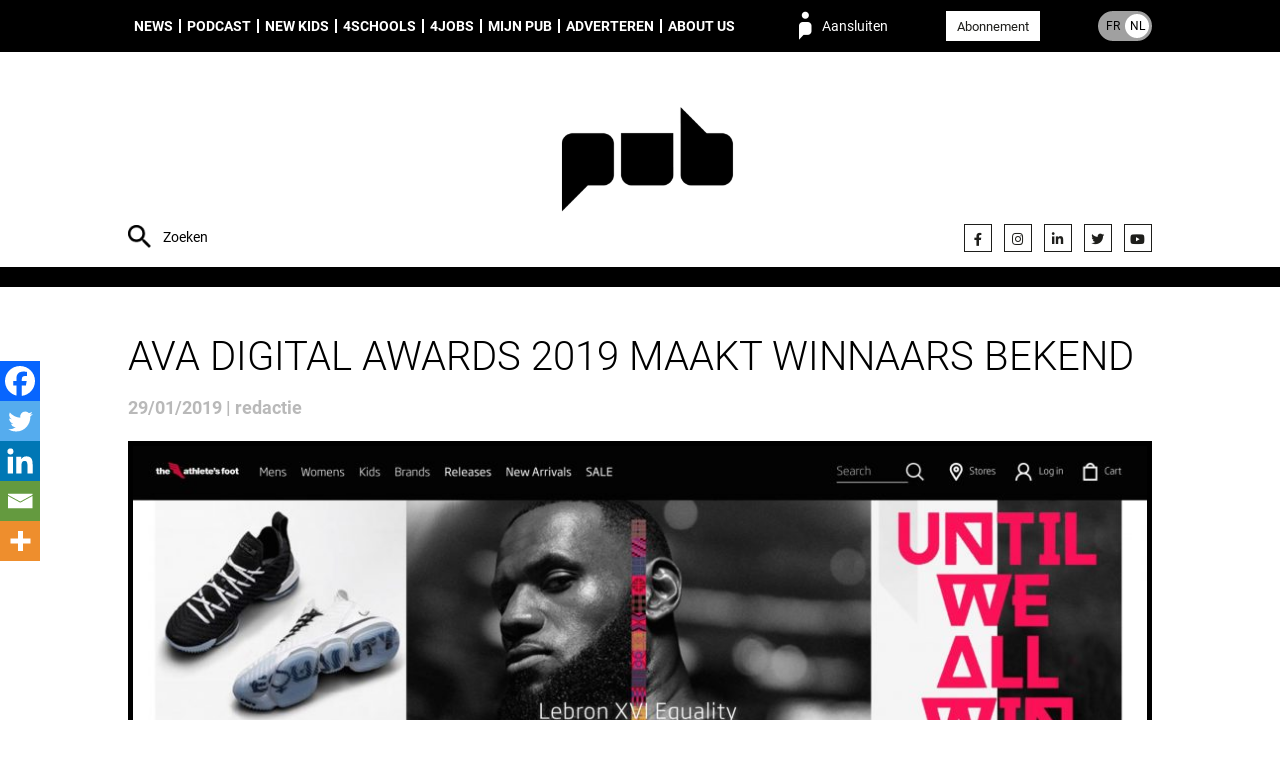

--- FILE ---
content_type: text/html; charset=UTF-8
request_url: https://pub.be/nl/ava-digital-awards-2019-maakt-winnaars-bekend/
body_size: 11428
content:
<!DOCTYPE html><html lang="nl_NL"><head><meta charset="UTF-8"><meta name="description" content="People unified around brands"><meta http-equiv="Content-Type" content="text/html; charset=UTF-8"><meta http-equiv="X-UA-Compatible" content="IE=edge"><meta name="viewport" content="width=device-width, initial-scale=1.0"><meta name='robots' content='index, follow, max-image-preview:large, max-snippet:-1, max-video-preview:-1' />

	
	<style type='text/css'></style><link type="text/css" media="all" href="https://pub.be/wp-content/cache/wmac/css/wmac_a4e9a8a7dfea21a9179d4c6bddf65051.css" rel="stylesheet" /><link type="text/css" media="only screen and (max-width: 768px)" href="https://pub.be/wp-content/cache/wmac/css/wmac_061df565f5739880287c4a2219415407.css" rel="stylesheet" /><title>AVA Digital Awards 2019 maakt winnaars bekend - PUB</title>
	<link rel="canonical" href="https://pub.be/nl/ava-digital-awards-2019-maakt-winnaars-bekend/" />
	<meta property="og:locale" content="nl_NL" />
	<meta property="og:type" content="article" />
	<meta property="og:title" content="AVA Digital Awards 2019 maakt winnaars bekend - PUB" />
	<meta property="og:description" content="De winnaars van de AVA Digital Awards 2019 zijn gekend. AVA Digital Awards is [&hellip;]" />
	<meta property="og:url" content="https://pub.be/nl/ava-digital-awards-2019-maakt-winnaars-bekend/" />
	<meta property="og:site_name" content="PUB" />
	<meta property="article:published_time" content="2019-01-29T02:00:15+00:00" />
	<meta property="article:modified_time" content="2019-09-13T06:49:47+00:00" />
	<meta property="og:image" content="https://s3.eu-west-3.amazonaws.com/pub.be/2019/01/Emakina.jpg" />
	<meta property="og:image:width" content="2843" />
	<meta property="og:image:height" content="1604" />
	<meta property="og:image:type" content="image/jpeg" />
	<meta name="author" content="redactie" />
	<meta name="twitter:card" content="summary_large_image" />
	<meta name="twitter:label1" content="Geschreven door" />
	<meta name="twitter:data1" content="redactie" />
	<meta name="twitter:label2" content="Geschatte leestijd" />
	<meta name="twitter:data2" content="1 minuut" />
	<script type="application/ld+json" class="yoast-schema-graph">{"@context":"https://schema.org","@graph":[{"@type":"Article","@id":"https://pub.be/nl/ava-digital-awards-2019-maakt-winnaars-bekend/#article","isPartOf":{"@id":"https://pub.be/nl/ava-digital-awards-2019-maakt-winnaars-bekend/"},"author":{"name":"redactie","@id":"https://pub.be/nl/#/schema/person/59b7142659854b95b751f73786de3020"},"headline":"AVA Digital Awards 2019 maakt winnaars bekend","datePublished":"2019-01-29T02:00:15+00:00","dateModified":"2019-09-13T06:49:47+00:00","mainEntityOfPage":{"@id":"https://pub.be/nl/ava-digital-awards-2019-maakt-winnaars-bekend/"},"wordCount":156,"commentCount":0,"image":{"@id":"https://pub.be/nl/ava-digital-awards-2019-maakt-winnaars-bekend/#primaryimage"},"thumbnailUrl":"https://s3.eu-west-3.amazonaws.com/pub.be/2019/01/Emakina.jpg","articleSection":["Awards","News"],"inLanguage":"nl-NL"},{"@type":"WebPage","@id":"https://pub.be/nl/ava-digital-awards-2019-maakt-winnaars-bekend/","url":"https://pub.be/nl/ava-digital-awards-2019-maakt-winnaars-bekend/","name":"AVA Digital Awards 2019 maakt winnaars bekend - PUB","isPartOf":{"@id":"https://pub.be/nl/#website"},"primaryImageOfPage":{"@id":"https://pub.be/nl/ava-digital-awards-2019-maakt-winnaars-bekend/#primaryimage"},"image":{"@id":"https://pub.be/nl/ava-digital-awards-2019-maakt-winnaars-bekend/#primaryimage"},"thumbnailUrl":"https://s3.eu-west-3.amazonaws.com/pub.be/2019/01/Emakina.jpg","datePublished":"2019-01-29T02:00:15+00:00","dateModified":"2019-09-13T06:49:47+00:00","author":{"@id":"https://pub.be/nl/#/schema/person/59b7142659854b95b751f73786de3020"},"breadcrumb":{"@id":"https://pub.be/nl/ava-digital-awards-2019-maakt-winnaars-bekend/#breadcrumb"},"inLanguage":"nl-NL","potentialAction":[{"@type":"ReadAction","target":["https://pub.be/nl/ava-digital-awards-2019-maakt-winnaars-bekend/"]}]},{"@type":"ImageObject","inLanguage":"nl-NL","@id":"https://pub.be/nl/ava-digital-awards-2019-maakt-winnaars-bekend/#primaryimage","url":"https://s3.eu-west-3.amazonaws.com/pub.be/2019/01/Emakina.jpg","contentUrl":"https://s3.eu-west-3.amazonaws.com/pub.be/2019/01/Emakina.jpg","width":2843,"height":1604},{"@type":"BreadcrumbList","@id":"https://pub.be/nl/ava-digital-awards-2019-maakt-winnaars-bekend/#breadcrumb","itemListElement":[{"@type":"ListItem","position":1,"name":"Home","item":"https://pub.be/nl/"},{"@type":"ListItem","position":2,"name":"AVA Digital Awards 2019 maakt winnaars bekend"}]},{"@type":"WebSite","@id":"https://pub.be/nl/#website","url":"https://pub.be/nl/","name":"PUB","description":"People unified around brands","potentialAction":[{"@type":"SearchAction","target":{"@type":"EntryPoint","urlTemplate":"https://pub.be/nl/?s={search_term_string}"},"query-input":{"@type":"PropertyValueSpecification","valueRequired":true,"valueName":"search_term_string"}}],"inLanguage":"nl-NL"},{"@type":"Person","@id":"https://pub.be/nl/#/schema/person/59b7142659854b95b751f73786de3020","name":"redactie","url":"https://pub.be"}]}</script>
	


<link rel="alternate" type="application/rss+xml" title="PUB &raquo; feed" href="https://pub.be/nl/feed/" />
<style id='wp-img-auto-sizes-contain-inline-css' type='text/css'>
img:is([sizes=auto i],[sizes^="auto," i]){contain-intrinsic-size:3000px 1500px}
/*# sourceURL=wp-img-auto-sizes-contain-inline-css */
</style>
<style id='classic-theme-styles-inline-css' type='text/css'>
/*! This file is auto-generated */
.wp-block-button__link{color:#fff;background-color:#32373c;border-radius:9999px;box-shadow:none;text-decoration:none;padding:calc(.667em + 2px) calc(1.333em + 2px);font-size:1.125em}.wp-block-file__button{background:#32373c;color:#fff;text-decoration:none}
/*# sourceURL=/wp-includes/css/classic-themes.min.css */
</style>







<style id='woocommerce-inline-inline-css' type='text/css'>
.woocommerce form .form-row .required { visibility: visible; }
/*# sourceURL=woocommerce-inline-inline-css */
</style>



<style id='heateor_sss_frontend_css-inline-css' type='text/css'>
.heateor_sss_button_instagram span.heateor_sss_svg,a.heateor_sss_instagram span.heateor_sss_svg{background:radial-gradient(circle at 30% 107%,#fdf497 0,#fdf497 5%,#fd5949 45%,#d6249f 60%,#285aeb 90%)}.heateor_sss_horizontal_sharing .heateor_sss_svg,.heateor_sss_standard_follow_icons_container .heateor_sss_svg{color:#fff;border-width:0px;border-style:solid;border-color:transparent}.heateor_sss_horizontal_sharing .heateorSssTCBackground{color:#666}.heateor_sss_horizontal_sharing span.heateor_sss_svg:hover,.heateor_sss_standard_follow_icons_container span.heateor_sss_svg:hover{border-color:transparent;}.heateor_sss_vertical_sharing span.heateor_sss_svg,.heateor_sss_floating_follow_icons_container span.heateor_sss_svg{color:#fff;border-width:0px;border-style:solid;border-color:transparent;}.heateor_sss_vertical_sharing .heateorSssTCBackground{color:#666;}.heateor_sss_vertical_sharing span.heateor_sss_svg:hover,.heateor_sss_floating_follow_icons_container span.heateor_sss_svg:hover{border-color:transparent;}@media screen and (max-width:783px) {.heateor_sss_vertical_sharing{display:none!important}}div.heateor_sss_mobile_footer{display:none;}@media screen and (max-width:783px){div.heateor_sss_bottom_sharing .heateorSssTCBackground{background-color:white}div.heateor_sss_bottom_sharing{width:100%!important;left:0!important;}div.heateor_sss_bottom_sharing a{width:20% !important;}div.heateor_sss_bottom_sharing .heateor_sss_svg{width: 100% !important;}div.heateor_sss_bottom_sharing div.heateorSssTotalShareCount{font-size:1em!important;line-height:28px!important}div.heateor_sss_bottom_sharing div.heateorSssTotalShareText{font-size:.7em!important;line-height:0px!important}div.heateor_sss_mobile_footer{display:block;height:40px;}.heateor_sss_bottom_sharing{padding:0!important;display:block!important;width:auto!important;bottom:-2px!important;top: auto!important;}.heateor_sss_bottom_sharing .heateor_sss_square_count{line-height:inherit;}.heateor_sss_bottom_sharing .heateorSssSharingArrow{display:none;}.heateor_sss_bottom_sharing .heateorSssTCBackground{margin-right:1.1em!important}}div.heateorSssSharingArrow{display:none}
/*# sourceURL=heateor_sss_frontend_css-inline-css */
</style>
<script type="text/javascript" src="https://pub.be/wp-content/plugins/hungryminds-cookies/tarteaucitron.js?ver=1590568171" id="hmcookies__js-js"></script>
<script type="text/javascript" id="hmcookies__js-js-after">
/* <![CDATA[ */
    tarteaucitron.init({
            /* Automatically open the panel with the hashtag */
            "hashtag": "#cookies-management",

            /* Cookie name */
            "cookieName": "cookie-notice",

            /* disabling the auto consent feature on navigation? */
            "highPrivacy": 1,

            /* display the "Accept all" call-to-action */
            "AcceptAllCta": true,

            /* the big banner should be on "top" or "bottom"? */
            "orientation": "top",

            /* Display a message if an adblocker is detected */
            "adblocker": false,

            /* show the small banner on bottom right? */
            "showAlertSmall": false,

            /* Display the list of cookies installed ? */
            "cookieslist": true,

            /* remove the credit link? */
            "removeCredit": true,

            /* disable the "more info" link to https://opt-out.ferank.eu/fr/service/.. */
            "moreInfoLink": false,

            /* Deny everything if DNT is on */
            "handleBrowserDNTRequest": false,

            /* Add a link to the private policy page defined in WordPress */
            "privacyUrl": "https://pub.be/nl/privacybeleid/"

            //"cookieDomain": ".example.com" /* Domain name on which the cookie for the subdomains will be placed * /
        });

        /* supported: fr, en, de, es, it, pt, pl, ru */
        var tarteaucitronForceLanguage = document.documentElement.lang.substr(0, 2);
//# sourceURL=hmcookies__js-js-after
/* ]]> */
</script>
<script type="text/javascript" src="https://pub.be/wp-includes/js/jquery/jquery.js" id="jquery-js"></script>
<script type="text/javascript" src="https://pub.be/wp-content/plugins/woocommerce/assets/js/jquery-blockui/jquery.blockUI.min.js?ver=2.7.0-wc.10.4.3" id="wc-jquery-blockui-js" defer="defer" data-wp-strategy="defer"></script>
<script type="text/javascript" src="https://pub.be/wp-content/plugins/woocommerce/assets/js/js-cookie/js.cookie.min.js?ver=2.1.4-wc.10.4.3" id="wc-js-cookie-js" defer="defer" data-wp-strategy="defer"></script>
<script type="text/javascript" id="woocommerce-js-extra">
/* <![CDATA[ */
var woocommerce_params = {"ajax_url":"/wp-admin/admin-ajax.php","wc_ajax_url":"/nl/?wc-ajax=%%endpoint%%","i18n_password_show":"Wachtwoord weergeven","i18n_password_hide":"Wachtwoord verbergen"};
//# sourceURL=woocommerce-js-extra
/* ]]> */
</script>
<script type="text/javascript" src="https://pub.be/wp-content/plugins/woocommerce/assets/js/frontend/woocommerce.min.js?ver=10.4.3" id="woocommerce-js" defer="defer" data-wp-strategy="defer"></script>
<script>     
	(function (c, s, q, u, a, r, e) {         
		c.hj=c.hj||function(){(c.hj.q=c.hj.q||[]).push(arguments)};         
		c._hjSettings = { hjid: a };         
		r = s.getElementsByTagName('head')[0];         
		e = s.createElement('script');         
		e.async = true;         
		e.src = q + c._hjSettings.hjid + u;         
		r.appendChild(e);     
	})(window, document, 'https://static.hj.contentsquare.net/c/csq-', '.js', 5348793); 
</script>

<script type="text/javascript">
(function(){
  function loadOwnpageScript(e){var t="https://script.ownpage.fr/v1/",a=document.createElement("script"),n=document.getElementsByTagName("script")[0];a.type="text/javascript",a.defer=1,a.async=1,a.src=t+"ownpage.js",a.onload=e,a.readyState?a.onreadystatechange=function(){("loaded"==a.readyState||"complete"==a.readyState)&&(a.onreadystatechange=null,e&&"function"==typeof e&&e())}:a.onload=function(){e&&"function"==typeof e&&e()},n.parentNode.insertBefore(a,n)}

  loadOwnpageScript(function () {
     var USER_ID = ""; // TODO: set to known user ID (if logged in) or leave empty
     Ownpage.trackPage("fc9aca4840464469a87a9a077bced06f", USER_ID);
  });
})();
</script>
	<noscript><style>.woocommerce-product-gallery{ opacity: 1 !important; }</style></noscript>
	<link rel="icon" href="https://s3.eu-west-3.amazonaws.com/pub.be/2019/07/cropped-favicon-32x32.png" sizes="32x32" />
<link rel="icon" href="https://s3.eu-west-3.amazonaws.com/pub.be/2019/07/cropped-favicon-192x192.png" sizes="192x192" />
<link rel="apple-touch-icon" href="https://s3.eu-west-3.amazonaws.com/pub.be/2019/07/cropped-favicon-180x180.png" />
<meta name="msapplication-TileImage" content="https://s3.eu-west-3.amazonaws.com/pub.be/2019/07/cropped-favicon-270x270.png" />
<style id="sccss">.monbouton{
	text-decoration:none !important;
}</style>
<script async src="https://www.googletagmanager.com/gtag/js?id=G-M6V3P4F946"></script>
    <script>
    window.dataLayer = window.dataLayer || [];
    function gtag(){dataLayer.push(arguments);}
    gtag('js', new Date());
    gtag('config', 'G-M6V3P4F946');
</script>
<style id='global-styles-inline-css' type='text/css'>
:root{--wp--preset--aspect-ratio--square: 1;--wp--preset--aspect-ratio--4-3: 4/3;--wp--preset--aspect-ratio--3-4: 3/4;--wp--preset--aspect-ratio--3-2: 3/2;--wp--preset--aspect-ratio--2-3: 2/3;--wp--preset--aspect-ratio--16-9: 16/9;--wp--preset--aspect-ratio--9-16: 9/16;--wp--preset--color--black: #000000;--wp--preset--color--cyan-bluish-gray: #abb8c3;--wp--preset--color--white: #ffffff;--wp--preset--color--pale-pink: #f78da7;--wp--preset--color--vivid-red: #cf2e2e;--wp--preset--color--luminous-vivid-orange: #ff6900;--wp--preset--color--luminous-vivid-amber: #fcb900;--wp--preset--color--light-green-cyan: #7bdcb5;--wp--preset--color--vivid-green-cyan: #00d084;--wp--preset--color--pale-cyan-blue: #8ed1fc;--wp--preset--color--vivid-cyan-blue: #0693e3;--wp--preset--color--vivid-purple: #9b51e0;--wp--preset--gradient--vivid-cyan-blue-to-vivid-purple: linear-gradient(135deg,rgb(6,147,227) 0%,rgb(155,81,224) 100%);--wp--preset--gradient--light-green-cyan-to-vivid-green-cyan: linear-gradient(135deg,rgb(122,220,180) 0%,rgb(0,208,130) 100%);--wp--preset--gradient--luminous-vivid-amber-to-luminous-vivid-orange: linear-gradient(135deg,rgb(252,185,0) 0%,rgb(255,105,0) 100%);--wp--preset--gradient--luminous-vivid-orange-to-vivid-red: linear-gradient(135deg,rgb(255,105,0) 0%,rgb(207,46,46) 100%);--wp--preset--gradient--very-light-gray-to-cyan-bluish-gray: linear-gradient(135deg,rgb(238,238,238) 0%,rgb(169,184,195) 100%);--wp--preset--gradient--cool-to-warm-spectrum: linear-gradient(135deg,rgb(74,234,220) 0%,rgb(151,120,209) 20%,rgb(207,42,186) 40%,rgb(238,44,130) 60%,rgb(251,105,98) 80%,rgb(254,248,76) 100%);--wp--preset--gradient--blush-light-purple: linear-gradient(135deg,rgb(255,206,236) 0%,rgb(152,150,240) 100%);--wp--preset--gradient--blush-bordeaux: linear-gradient(135deg,rgb(254,205,165) 0%,rgb(254,45,45) 50%,rgb(107,0,62) 100%);--wp--preset--gradient--luminous-dusk: linear-gradient(135deg,rgb(255,203,112) 0%,rgb(199,81,192) 50%,rgb(65,88,208) 100%);--wp--preset--gradient--pale-ocean: linear-gradient(135deg,rgb(255,245,203) 0%,rgb(182,227,212) 50%,rgb(51,167,181) 100%);--wp--preset--gradient--electric-grass: linear-gradient(135deg,rgb(202,248,128) 0%,rgb(113,206,126) 100%);--wp--preset--gradient--midnight: linear-gradient(135deg,rgb(2,3,129) 0%,rgb(40,116,252) 100%);--wp--preset--font-size--small: 13px;--wp--preset--font-size--medium: 20px;--wp--preset--font-size--large: 36px;--wp--preset--font-size--x-large: 42px;--wp--preset--spacing--20: 0.44rem;--wp--preset--spacing--30: 0.67rem;--wp--preset--spacing--40: 1rem;--wp--preset--spacing--50: 1.5rem;--wp--preset--spacing--60: 2.25rem;--wp--preset--spacing--70: 3.38rem;--wp--preset--spacing--80: 5.06rem;--wp--preset--shadow--natural: 6px 6px 9px rgba(0, 0, 0, 0.2);--wp--preset--shadow--deep: 12px 12px 50px rgba(0, 0, 0, 0.4);--wp--preset--shadow--sharp: 6px 6px 0px rgba(0, 0, 0, 0.2);--wp--preset--shadow--outlined: 6px 6px 0px -3px rgb(255, 255, 255), 6px 6px rgb(0, 0, 0);--wp--preset--shadow--crisp: 6px 6px 0px rgb(0, 0, 0);}:where(.is-layout-flex){gap: 0.5em;}:where(.is-layout-grid){gap: 0.5em;}body .is-layout-flex{display: flex;}.is-layout-flex{flex-wrap: wrap;align-items: center;}.is-layout-flex > :is(*, div){margin: 0;}body .is-layout-grid{display: grid;}.is-layout-grid > :is(*, div){margin: 0;}:where(.wp-block-columns.is-layout-flex){gap: 2em;}:where(.wp-block-columns.is-layout-grid){gap: 2em;}:where(.wp-block-post-template.is-layout-flex){gap: 1.25em;}:where(.wp-block-post-template.is-layout-grid){gap: 1.25em;}.has-black-color{color: var(--wp--preset--color--black) !important;}.has-cyan-bluish-gray-color{color: var(--wp--preset--color--cyan-bluish-gray) !important;}.has-white-color{color: var(--wp--preset--color--white) !important;}.has-pale-pink-color{color: var(--wp--preset--color--pale-pink) !important;}.has-vivid-red-color{color: var(--wp--preset--color--vivid-red) !important;}.has-luminous-vivid-orange-color{color: var(--wp--preset--color--luminous-vivid-orange) !important;}.has-luminous-vivid-amber-color{color: var(--wp--preset--color--luminous-vivid-amber) !important;}.has-light-green-cyan-color{color: var(--wp--preset--color--light-green-cyan) !important;}.has-vivid-green-cyan-color{color: var(--wp--preset--color--vivid-green-cyan) !important;}.has-pale-cyan-blue-color{color: var(--wp--preset--color--pale-cyan-blue) !important;}.has-vivid-cyan-blue-color{color: var(--wp--preset--color--vivid-cyan-blue) !important;}.has-vivid-purple-color{color: var(--wp--preset--color--vivid-purple) !important;}.has-black-background-color{background-color: var(--wp--preset--color--black) !important;}.has-cyan-bluish-gray-background-color{background-color: var(--wp--preset--color--cyan-bluish-gray) !important;}.has-white-background-color{background-color: var(--wp--preset--color--white) !important;}.has-pale-pink-background-color{background-color: var(--wp--preset--color--pale-pink) !important;}.has-vivid-red-background-color{background-color: var(--wp--preset--color--vivid-red) !important;}.has-luminous-vivid-orange-background-color{background-color: var(--wp--preset--color--luminous-vivid-orange) !important;}.has-luminous-vivid-amber-background-color{background-color: var(--wp--preset--color--luminous-vivid-amber) !important;}.has-light-green-cyan-background-color{background-color: var(--wp--preset--color--light-green-cyan) !important;}.has-vivid-green-cyan-background-color{background-color: var(--wp--preset--color--vivid-green-cyan) !important;}.has-pale-cyan-blue-background-color{background-color: var(--wp--preset--color--pale-cyan-blue) !important;}.has-vivid-cyan-blue-background-color{background-color: var(--wp--preset--color--vivid-cyan-blue) !important;}.has-vivid-purple-background-color{background-color: var(--wp--preset--color--vivid-purple) !important;}.has-black-border-color{border-color: var(--wp--preset--color--black) !important;}.has-cyan-bluish-gray-border-color{border-color: var(--wp--preset--color--cyan-bluish-gray) !important;}.has-white-border-color{border-color: var(--wp--preset--color--white) !important;}.has-pale-pink-border-color{border-color: var(--wp--preset--color--pale-pink) !important;}.has-vivid-red-border-color{border-color: var(--wp--preset--color--vivid-red) !important;}.has-luminous-vivid-orange-border-color{border-color: var(--wp--preset--color--luminous-vivid-orange) !important;}.has-luminous-vivid-amber-border-color{border-color: var(--wp--preset--color--luminous-vivid-amber) !important;}.has-light-green-cyan-border-color{border-color: var(--wp--preset--color--light-green-cyan) !important;}.has-vivid-green-cyan-border-color{border-color: var(--wp--preset--color--vivid-green-cyan) !important;}.has-pale-cyan-blue-border-color{border-color: var(--wp--preset--color--pale-cyan-blue) !important;}.has-vivid-cyan-blue-border-color{border-color: var(--wp--preset--color--vivid-cyan-blue) !important;}.has-vivid-purple-border-color{border-color: var(--wp--preset--color--vivid-purple) !important;}.has-vivid-cyan-blue-to-vivid-purple-gradient-background{background: var(--wp--preset--gradient--vivid-cyan-blue-to-vivid-purple) !important;}.has-light-green-cyan-to-vivid-green-cyan-gradient-background{background: var(--wp--preset--gradient--light-green-cyan-to-vivid-green-cyan) !important;}.has-luminous-vivid-amber-to-luminous-vivid-orange-gradient-background{background: var(--wp--preset--gradient--luminous-vivid-amber-to-luminous-vivid-orange) !important;}.has-luminous-vivid-orange-to-vivid-red-gradient-background{background: var(--wp--preset--gradient--luminous-vivid-orange-to-vivid-red) !important;}.has-very-light-gray-to-cyan-bluish-gray-gradient-background{background: var(--wp--preset--gradient--very-light-gray-to-cyan-bluish-gray) !important;}.has-cool-to-warm-spectrum-gradient-background{background: var(--wp--preset--gradient--cool-to-warm-spectrum) !important;}.has-blush-light-purple-gradient-background{background: var(--wp--preset--gradient--blush-light-purple) !important;}.has-blush-bordeaux-gradient-background{background: var(--wp--preset--gradient--blush-bordeaux) !important;}.has-luminous-dusk-gradient-background{background: var(--wp--preset--gradient--luminous-dusk) !important;}.has-pale-ocean-gradient-background{background: var(--wp--preset--gradient--pale-ocean) !important;}.has-electric-grass-gradient-background{background: var(--wp--preset--gradient--electric-grass) !important;}.has-midnight-gradient-background{background: var(--wp--preset--gradient--midnight) !important;}.has-small-font-size{font-size: var(--wp--preset--font-size--small) !important;}.has-medium-font-size{font-size: var(--wp--preset--font-size--medium) !important;}.has-large-font-size{font-size: var(--wp--preset--font-size--large) !important;}.has-x-large-font-size{font-size: var(--wp--preset--font-size--x-large) !important;}
/*# sourceURL=global-styles-inline-css */
</style>

<link rel='stylesheet' id='font-awesome-css' href='https://use.fontawesome.com/releases/v5.15.4/css/all.css?ver=7578c50c403dd5f3113eee8506ab0011' type='text/css' media='all' />
</head><body class="wp-singular post-template-default single single-post postid-138655 single-format-standard wp-theme-syltaen theme-syltaen woocommerce-no-js is-unlogged" style=""><div class="site"><nav class="site-menu" role="navigation"><div class="container"><ul class="menu site-menu__menu"><li class="menu__item menu__item--type-taxonomy menu__item--object-category current-post-ancestor current-menu-parent current-post-parent menu__item--158884"><a class="menu__link " href="https://pub.be/nl/artikels/?cat=news-nl">News</a></li>
<li class="menu__item menu__item--type-taxonomy menu__item--object-category menu__item--274615"><a class="menu__link " href="https://pub.be/nl/artikels/?cat=podcast-nl">Podcast</a></li>
<li class="menu__item menu__item--type-taxonomy menu__item--object-category menu__item--301767"><a class="menu__link " href="https://pub.be/nl/artikels/?cat=new-kids-in-town-nl">New Kids</a></li>
<li class="menu__item menu__item--type-post_type menu__item--object-page menu__item--309028"><a class="menu__link " href="https://pub.be/nl/4schools-nl/">4Schools</a></li>
<li class="menu__item menu__item--type-post_type menu__item--object-page menu__item--158890"><a class="menu__link " href="https://pub.be/nl/jobs-nl/">4Jobs</a></li>
<li class="menu__item menu__item--type-post_type menu__item--object-page menu__item--has-children menu__item--158888"><a class="menu__link " href="https://pub.be/nl/mijn-pub/">Mijn PUB</a>
<ul class="menu__sub">
	<li class="menu__item menu__item--type-custom menu__item--object-custom menu__item--380469"><a class="menu__link " href="https://airpub.be/nl/index.html"><span style="color:#dea494;"">AirPub</span></a></li>
</ul>
</li>
<li class="menu__item menu__item--type-post_type menu__item--object-page menu__item--158889"><a class="menu__link " href="https://pub.be/nl/adverteren/">Adverteren</a></li>
<li class="menu__item menu__item--type-post_type menu__item--object-page menu__item--has-children menu__item--158891"><a class="menu__link " href="https://pub.be/nl/about-pub-nl/">About us</a>
<ul class="menu__sub">
	<li class="menu__item menu__item--type-post_type menu__item--object-page menu__item--158892"><a class="menu__link " href="https://pub.be/nl/contact-nl/">Contact</a></li>
</ul>
</li>
</ul><span class="site-menu__login" data-action="login">Aansluiten</span><div class="site-menu__subscribe"><a class="button button--white color-text color-hover-white" href="https://pub.be/nl/abonnement-nl/">Abonnement</a></div><a class="site-menu__lang site-menu__lang--nl" href="https://pub.be/fr/"><span class="site-menu__lang__item site-menu__lang__item--fr">FR</span><span class="site-menu__lang__item site-menu__lang__item--nl">NL</span></a><form class="site-menu__search" action="https://pub.be"><input class="site-menu__search__input site-header__search__input" name="s" type="text" placeholder="Zoeken" value="" required="required"></form></div></nav><header class="site-header"><div class="container"><form class="site-header__search" action="https://pub.be"><input class="site-header__search__input" name="s" type="text" placeholder="Zoeken" value="" required="required"></form><div class="site-header__brand"><a class="site-header__brand__logo" href="https://pub.be/nl" rel="home" title="PUB" style="background-image: url(https://s3.eu-west-3.amazonaws.com/pub.be/2023/11/27/logo-header-PUB.png)"><img width="300" height="300" src="https://s3.eu-west-3.amazonaws.com/pub.be/2023/11/27/logo-header-PUB.png" class="attachment-full size-full" alt="" decoding="async" loading="lazy" srcset="https://s3.eu-west-3.amazonaws.com/pub.be/2023/11/27/logo-header-PUB-150x150.png 150w, https://s3.eu-west-3.amazonaws.com/pub.be/2023/11/27/logo-header-PUB-100x100.png 100w, https://s3.eu-west-3.amazonaws.com/pub.be/2023/11/27/logo-header-PUB.png 300w" sizes="auto, (max-width: 300px) 100vw, 300px" /></a><form class="site-header__brand__login loginform" method="post" action="https://pub.be/wp-login.php"><div class="loginform__row"><fieldset class="loginform__fields"><input class="loginform__field" type="text" name="log" required="required" placeholder="LOGIN"><input class="loginform__field" type="password" name="pwd" required="required" placeholder="WACHTWOORD"></fieldset><input class="loginform__submit" type="submit" name="wp-submit" value="Ok!"><input type="hidden" name="redirect_to" value="https://pub.be/nl/ava-digital-awards-2019-maakt-winnaars-bekend/"><input type="hidden" name="rememberme" id="rememberme" value="forever"></div><div class="loginform__row loginform__actions"><a class="link loginform__action" href="https://pub.be/nl/mijn-account/lost-password/">Wachtwoord vergeten?</a><a class="link loginform__action" href="https://pub.be/nl/abonnement-nl/">Nog geen abonnee?</a></div></form></div><ul class="site-header__social social social--header"><li class="social__item"><a class="social__link" href="https://www.facebook.com/PUB.Belgium" target="_blank" title="Facebook"><i class="fab fa-facebook-f" aria-hidden="true"></i></a></li><li class="social__item"><a class="social__link" href="https://www.instagram.com/pubmagazine/" target="_blank" title="Instagram"><i class="fab fa-instagram" aria-hidden="true"></i></a></li><li class="social__item"><a class="social__link" href="https://www.linkedin.com/company/10829206/" target="" title=""><i class="fab fa-linkedin-in" aria-hidden="true"></i></a></li><li class="social__item"><a class="social__link" href="https://twitter.com/pubfr" target="_blank" title="Twitter"><i class="fab fa-twitter" aria-hidden="true"></i></a></li><li class="social__item"><a class="social__link" href="https://www.youtube.com/channel/UC_yIPIElbfj8g-9rWVIE3lw" target="_blank" title="YouTube"><i class="fab fa-youtube" aria-hidden="true"></i></a></li></ul></div></header><main class="site-main" role="main"><section class="site-section sm-padding-top sm-padding-bottom bg-white"><div class="container"><h1 class="single__title">AVA Digital Awards 2019 maakt winnaars bekend</h1><time class="single__date">29/01/2019&nbsp;|&nbsp;redactie</time><div class="single__thumb"><img width="1024" height="578" src="https://s3.eu-west-3.amazonaws.com/pub.be/2019/01/Emakina-1024x578.jpg" class="attachment-1024x0 size-1024x0 wp-post-image" alt="" decoding="async" loading="lazy" /><p class="single__thumb__tags">Awards / News</p></div></div><div class="container"><div class="row  flex-row--responsive-sm flex-row--spacing-ms"><div class="gr" style="flex: 7;"><div class="single__content font-serif-regular"><div id="attachment_138656" style="width: 610px" class="wp-caption aligncenter"><img loading="lazy" decoding="async" aria-describedby="caption-attachment-138656" class="wp-image-138656 size-medium" src="https://s3.eu-west-3.amazonaws.com/pub.be/2019/01/Emakina-600x339.jpg" alt="Emakina" width="600" height="339" /><p id="caption-attachment-138656" class="wp-caption-text">Athlete’s Foot.com (Emakina)</p></div>
<p class="tw-data-text tw-ta tw-text-small" dir="ltr" data-placeholder="Vertaling">De winnaars van de <strong>AVA Digital Awards 2019</strong> zijn gekend.<span lang="nl" tabindex="0"> AVA Digital Awards is een </span>internationale competitie die het werk bekroont van creatieve professionals verantwoordelijk voor de planning, concept, richting, ontwerp en productie van digitale media. Het kan hierbij gaan om digitale campagnes, audio- en videoproductie, website-ontwikkeling, social media engagement en mobiele marketing.</p>
<p class="tw-data-text tw-ta tw-text-small" dir="ltr" data-placeholder="Vertaling">En wat deed België?<strong> Emakina Group</strong> (Brussels) ging aan de haal met twee Gold AVA Awards. Zowel zijn werk voor <strong>Boucheron</strong> (digital marketing) als <strong>Ecco</strong> (web-based production) werd bekroond. Het bureau won ook nog twee Platinum AVA Awards, een voor <strong>Van Cleef and Arpels</strong> (digital marketing) en een voor <strong>Athlete’s Foot.com</strong> (web-based production).</p>
<p class="tw-data-text tw-ta tw-text-small" dir="ltr" data-placeholder="Vertaling"><strong>PPFC.</strong>, een creative production team uit Gent, won een Platinum AVA award in editing met zijn werk voor <strong>Adidas</strong>. Voor original music kreeg het team een honourable mention.</p>
<p>https://vimeo.com/310835703</p>
<div class='heateor_sss_sharing_container heateor_sss_vertical_sharing heateor_sss_bottom_sharing' style='width:44px;left: -10px;top: 350px;-webkit-box-shadow:none;box-shadow:none;' data-heateor-sss-href='https://pub.be/nl/ava-digital-awards-2019-maakt-winnaars-bekend/'><div class="heateor_sss_sharing_ul"><a aria-label="Facebook" class="heateor_sss_facebook" href="https://www.facebook.com/sharer/sharer.php?u=https%3A%2F%2Fpub.be%2Fnl%2Fava-digital-awards-2019-maakt-winnaars-bekend%2F" title="Facebook" rel="nofollow noopener" target="_blank" style="font-size:32px!important;box-shadow:none;display:inline-block;vertical-align:middle"><span class="heateor_sss_svg" style="background-color:#0765FE;width:40px;height:40px;margin:0;display:inline-block;opacity:1;float:left;font-size:32px;box-shadow:none;display:inline-block;font-size:16px;padding:0 4px;vertical-align:middle;background-repeat:repeat;overflow:hidden;padding:0;cursor:pointer;box-sizing:content-box"><svg style="display:block;" focusable="false" aria-hidden="true" xmlns="http://www.w3.org/2000/svg" width="100%" height="100%" viewBox="0 0 32 32"><path fill="#fff" d="M28 16c0-6.627-5.373-12-12-12S4 9.373 4 16c0 5.628 3.875 10.35 9.101 11.647v-7.98h-2.474V16H13.1v-1.58c0-4.085 1.849-5.978 5.859-5.978.76 0 2.072.15 2.608.298v3.325c-.283-.03-.775-.045-1.386-.045-1.967 0-2.728.745-2.728 2.683V16h3.92l-.673 3.667h-3.247v8.245C23.395 27.195 28 22.135 28 16Z"></path></svg></span></a><a aria-label="Twitter" class="heateor_sss_button_twitter" href="https://twitter.com/intent/tweet?text=AVA%20Digital%20Awards%202019%20maakt%20winnaars%20bekend&url=https%3A%2F%2Fpub.be%2Fnl%2Fava-digital-awards-2019-maakt-winnaars-bekend%2F" title="Twitter" rel="nofollow noopener" target="_blank" style="font-size:32px!important;box-shadow:none;display:inline-block;vertical-align:middle"><span class="heateor_sss_svg heateor_sss_s__default heateor_sss_s_twitter" style="background-color:#55acee;width:40px;height:40px;margin:0;display:inline-block;opacity:1;float:left;font-size:32px;box-shadow:none;display:inline-block;font-size:16px;padding:0 4px;vertical-align:middle;background-repeat:repeat;overflow:hidden;padding:0;cursor:pointer;box-sizing:content-box"><svg style="display:block;" focusable="false" aria-hidden="true" xmlns="http://www.w3.org/2000/svg" width="100%" height="100%" viewBox="-4 -4 39 39"><path d="M28 8.557a9.913 9.913 0 0 1-2.828.775 4.93 4.93 0 0 0 2.166-2.725 9.738 9.738 0 0 1-3.13 1.194 4.92 4.92 0 0 0-3.593-1.55 4.924 4.924 0 0 0-4.794 6.049c-4.09-.21-7.72-2.17-10.15-5.15a4.942 4.942 0 0 0-.665 2.477c0 1.71.87 3.214 2.19 4.1a4.968 4.968 0 0 1-2.23-.616v.06c0 2.39 1.7 4.38 3.952 4.83-.414.115-.85.174-1.297.174-.318 0-.626-.03-.928-.086a4.935 4.935 0 0 0 4.6 3.42 9.893 9.893 0 0 1-6.114 2.107c-.398 0-.79-.023-1.175-.068a13.953 13.953 0 0 0 7.55 2.213c9.056 0 14.01-7.507 14.01-14.013 0-.213-.005-.426-.015-.637.96-.695 1.795-1.56 2.455-2.55z" fill="#fff"></path></svg></span></a><a aria-label="Linkedin" class="heateor_sss_button_linkedin" href="https://www.linkedin.com/sharing/share-offsite/?url=https%3A%2F%2Fpub.be%2Fnl%2Fava-digital-awards-2019-maakt-winnaars-bekend%2F" title="Linkedin" rel="nofollow noopener" target="_blank" style="font-size:32px!important;box-shadow:none;display:inline-block;vertical-align:middle"><span class="heateor_sss_svg heateor_sss_s__default heateor_sss_s_linkedin" style="background-color:#0077b5;width:40px;height:40px;margin:0;display:inline-block;opacity:1;float:left;font-size:32px;box-shadow:none;display:inline-block;font-size:16px;padding:0 4px;vertical-align:middle;background-repeat:repeat;overflow:hidden;padding:0;cursor:pointer;box-sizing:content-box"><svg style="display:block;" focusable="false" aria-hidden="true" xmlns="http://www.w3.org/2000/svg" width="100%" height="100%" viewBox="0 0 32 32"><path d="M6.227 12.61h4.19v13.48h-4.19V12.61zm2.095-6.7a2.43 2.43 0 0 1 0 4.86c-1.344 0-2.428-1.09-2.428-2.43s1.084-2.43 2.428-2.43m4.72 6.7h4.02v1.84h.058c.56-1.058 1.927-2.176 3.965-2.176 4.238 0 5.02 2.792 5.02 6.42v7.395h-4.183v-6.56c0-1.564-.03-3.574-2.178-3.574-2.18 0-2.514 1.7-2.514 3.46v6.668h-4.187V12.61z" fill="#fff"></path></svg></span></a><a aria-label="Email" class="heateor_sss_email" href="https://pub.be/nl/ava-digital-awards-2019-maakt-winnaars-bekend/" onclick="event.preventDefault();window.open('mailto:?subject=' + decodeURIComponent('AVA%20Digital%20Awards%202019%20maakt%20winnaars%20bekend').replace('&', '%26') + '&body=https%3A%2F%2Fpub.be%2Fnl%2Fava-digital-awards-2019-maakt-winnaars-bekend%2F', '_blank')" title="Email" rel="noopener" style="font-size:32px!important;box-shadow:none;display:inline-block;vertical-align:middle"><span class="heateor_sss_svg" style="background-color:#649a3f;width:40px;height:40px;margin:0;display:inline-block;opacity:1;float:left;font-size:32px;box-shadow:none;display:inline-block;font-size:16px;padding:0 4px;vertical-align:middle;background-repeat:repeat;overflow:hidden;padding:0;cursor:pointer;box-sizing:content-box"><svg style="display:block;" focusable="false" aria-hidden="true" xmlns="http://www.w3.org/2000/svg" width="100%" height="100%" viewBox="-.75 -.5 36 36"><path d="M 5.5 11 h 23 v 1 l -11 6 l -11 -6 v -1 m 0 2 l 11 6 l 11 -6 v 11 h -22 v -11" stroke-width="1" fill="#fff"></path></svg></span></a><a class="heateor_sss_more" aria-label="More" title="More" rel="nofollow noopener" style="font-size: 32px!important;border:0;box-shadow:none;display:inline-block!important;font-size:16px;padding:0 4px;vertical-align: middle;display:inline;" href="https://pub.be/nl/ava-digital-awards-2019-maakt-winnaars-bekend/" onclick="event.preventDefault()"><span class="heateor_sss_svg" style="background-color:#ee8e2d;width:40px;height:40px;margin:0;display:inline-block!important;opacity:1;float:left;font-size:32px!important;box-shadow:none;display:inline-block;font-size:16px;padding:0 4px;vertical-align:middle;display:inline;background-repeat:repeat;overflow:hidden;padding:0;cursor:pointer;box-sizing:content-box;" onclick="heateorSssMoreSharingPopup(this, 'https://pub.be/nl/ava-digital-awards-2019-maakt-winnaars-bekend/', 'AVA%20Digital%20Awards%202019%20maakt%20winnaars%20bekend', '' )"><svg xmlns="http://www.w3.org/2000/svg" xmlns:xlink="http://www.w3.org/1999/xlink" viewBox="-.3 0 32 32" version="1.1" width="100%" height="100%" style="display:block;" xml:space="preserve"><g><path fill="#fff" d="M18 14V8h-4v6H8v4h6v6h4v-6h6v-4h-6z" fill-rule="evenodd"></path></g></svg></span></a></div><div class="heateorSssClear"></div></div></div></div><div class="gr" style="flex: 3;"></div></div></div><div class="container"></div><div class="container"><div class="row  flex-row--responsive-sm flex-row--spacing-sm"><div class="gr" style=""><a class="insert insert--link button__parent bg-primary sm-padding" href="https://pub.be/nl/newsletter-inschrijving/" target="" title=""><div class="insert__wrap"><div class="insert__content"><div class="flex-row flex-align-center">
<p><img loading="lazy" decoding="async" class="alignnone size-full wp-image-471" src="https://s3.eu-west-3.amazonaws.com/pub.be/2019/08/pubnews.png" alt="" width="91" height="83" /></p>
<div class="sm-padding-left">
<p class="h3 no-margin"><span style="color: #ffffff;">Vind je dit onderwerp leuk?</span></p>
<p class="no-margin-bottom xs-margin-top" style="font-size: 22px;"><span style="color: #ffffff;">Ontdek meer artikels in PUBNews!</span></p>
</div>
</div>
</div></div></a></div><div class="gr" style=""><div class="adv-space show-md show-sm show-xs" data-id="311267" data-name="IMU PUB4schools"><div class="adv-space__wrap"><a href="https://pub.us6.list-manage.com/subscribe?u=7ac5f4a7e3116406639434403&amp;id=ff0a7dc3e2" target="_blank"><img width="700" height="583" src="https://s3.eu-west-3.amazonaws.com/pub.be/2024/05/21/01-pub-4schools-banner-carre-rose-avr24.jpg" class="attachment-full size-full" alt="" decoding="async" loading="lazy" srcset="https://s3.eu-west-3.amazonaws.com/pub.be/2024/05/21/01-pub-4schools-banner-carre-rose-avr24-300x250.jpg 300w, https://s3.eu-west-3.amazonaws.com/pub.be/2024/05/21/01-pub-4schools-banner-carre-rose-avr24-600x500.jpg 600w, https://s3.eu-west-3.amazonaws.com/pub.be/2024/05/21/01-pub-4schools-banner-carre-rose-avr24.jpg 700w" sizes="auto, (max-width: 700px) 100vw, 700px" /></a></div></div></div></div></div><div class="container"><div class="archive archive--jobs"><nav class="archive__nav"><h2 class="h1 archive__nav__title">Jobs</h2></nav><ul class="archive__list archive__list--preview "><li class="archive__item"><a class="card card--job button__parent" href="https://pub.be/nl/job/content-creator-the-crew-2/"><div class="card__visual" style="background-image: url(https://s3.eu-west-3.amazonaws.com/pub.be/2025/10/15/Logo-TC_rgb-600x600.jpg)"><img width="500" height="500" src="https://s3.eu-west-3.amazonaws.com/pub.be/2025/10/15/Logo-TC_rgb-600x600.jpg" class="attachment-500x0 size-500x0 wp-post-image" alt="" decoding="async" loading="lazy" srcset="https://s3.eu-west-3.amazonaws.com/pub.be/2025/10/15/T6RRrqi4-Logo-TC_rgb-300x300.jpg 300w, https://s3.eu-west-3.amazonaws.com/pub.be/2025/10/15/Logo-TC_rgb-1024x1024.jpg 1024w, https://s3.eu-west-3.amazonaws.com/pub.be/2025/10/15/Logo-TC_rgb-150x150.jpg 150w, https://s3.eu-west-3.amazonaws.com/pub.be/2025/10/15/Logo-TC_rgb-768x768.jpg 768w, https://s3.eu-west-3.amazonaws.com/pub.be/2025/10/15/Logo-TC_rgb-1536x1536.jpg 1536w, https://s3.eu-west-3.amazonaws.com/pub.be/2025/10/15/Logo-TC_rgb-2048x2048.jpg 2048w, https://s3.eu-west-3.amazonaws.com/pub.be/2025/10/15/Logo-TC_rgb-600x600.jpg 600w, https://s3.eu-west-3.amazonaws.com/pub.be/2025/10/15/Logo-TC_rgb-100x100.jpg 100w" sizes="auto, (max-width: 500px) 100vw, 500px" /></div><div class="card__content"><h3 class="h4 card__title">CONTENT CREATOR - THE CREW</h3><p class="card__excerpt font-serif-regular">About The Crew The Crew is a boutique creative agency based in Brussels. [&hellip;]</p><span class="card__more button button--primary is-reversed">READ MORE</span></div></a></li><li class="archive__item"><a class="card card--job button__parent" href="https://pub.be/nl/job/responsable-du-developpement-commercial-et-marketing-h-f-reseau-des-medias-de-proximite-fr/"><div class="card__visual" style="background-image: url(https://s3.eu-west-3.amazonaws.com/pub.be/2025/05/07/logo-RMP-job-mai-25.jpg)"><img width="500" height="500" src="https://s3.eu-west-3.amazonaws.com/pub.be/2025/05/07/logo-RMP-job-mai-25.jpg" class="attachment-500x0 size-500x0 wp-post-image" alt="" decoding="async" loading="lazy" srcset="https://s3.eu-west-3.amazonaws.com/pub.be/2025/05/07/u8F7SgPv-logo-RMP-job-mai-25-300x300.jpg 300w, https://s3.eu-west-3.amazonaws.com/pub.be/2025/05/07/logo-RMP-job-mai-25-150x150.jpg 150w, https://s3.eu-west-3.amazonaws.com/pub.be/2025/05/07/logo-RMP-job-mai-25-100x100.jpg 100w, https://s3.eu-west-3.amazonaws.com/pub.be/2025/05/07/logo-RMP-job-mai-25.jpg 500w" sizes="auto, (max-width: 500px) 100vw, 500px" /></div><div class="card__content"><h3 class="h4 card__title">Responsable du développement commercial et marketing H/F - Réseau des Médias de proximité (FR)</h3><p class="card__excerpt font-serif-regular">APPEL A CANDIDATURES Le Réseau des Médias de proximité recrute un.e « Responsable [&hellip;]</p><span class="card__more button button--primary is-reversed">READ MORE</span></div></a></li><li class="archive__item"><a class="card card--job button__parent" href="https://pub.be/nl/job/corporate-pr-account-manager-walkie-talkie/"><div class="card__visual" style="background-image: url(https://s3.eu-west-3.amazonaws.com/pub.be/2024/11/05/logo-walkie-talkie-1.png)"><img width="300" height="300" src="https://s3.eu-west-3.amazonaws.com/pub.be/2024/11/05/logo-walkie-talkie-1.png" class="attachment-500x0 size-500x0 wp-post-image" alt="" decoding="async" loading="lazy" srcset="https://s3.eu-west-3.amazonaws.com/pub.be/2024/11/05/logo-walkie-talkie-1-150x150.png 150w, https://s3.eu-west-3.amazonaws.com/pub.be/2024/11/05/logo-walkie-talkie-1-100x100.png 100w, https://s3.eu-west-3.amazonaws.com/pub.be/2024/11/05/logo-walkie-talkie-1.png 300w" sizes="auto, (max-width: 300px) 100vw, 300px" /></div><div class="card__content"><h3 class="h4 card__title">Corporate PR Account Manager Walkie Talkie</h3><p class="card__excerpt font-serif-regular">WALKIE TALKIE IS ON THE LOOKOUT FOR A CORPORATE PR ACCOUNT MANAGER WALKIE [&hellip;]</p><span class="card__more button button--primary is-reversed">READ MORE</span></div></a></li><li class="archive__item"><a class="card card--job button__parent" href="https://pub.be/nl/job/marketing-and-admissions-director-the-british-school-of-brussels-2/"><div class="card__visual" style="background-image: url(https://s3.eu-west-3.amazonaws.com/pub.be/2025/01/07/Capture-decran-2025-01-07-a-17.08.12.png)"><img width="400" height="222" src="https://s3.eu-west-3.amazonaws.com/pub.be/2025/01/07/Capture-decran-2025-01-07-a-17.08.12.png" class="attachment-500x0 size-500x0 wp-post-image" alt="" decoding="async" loading="lazy" srcset="https://s3.eu-west-3.amazonaws.com/pub.be/2025/01/07/Capture-decran-2025-01-07-a-17.08.12-300x167.png 300w, https://s3.eu-west-3.amazonaws.com/pub.be/2025/01/07/Capture-decran-2025-01-07-a-17.08.12.png 400w" sizes="auto, (max-width: 400px) 100vw, 400px" /></div><div class="card__content"><h3 class="h4 card__title">Marketing and Admissions Director - The British School of Brussels</h3><p class="card__excerpt font-serif-regular">We’re looking for a Marketing &amp; Admissions Director to join our amazing team at The [&hellip;]</p><span class="card__more button button--primary is-reversed">READ MORE</span></div></a></li></ul><nav class="archive__nav archive__nav--footer"><a class="button archive__nav__more" href="https://pub.be/nl/jobs-nl/" target=""></a></nav></div></div><div class="container"></div></section><section class="site-section sm-padding-top sm-padding-bottom bg-white"><div class="container"></div></section></main><footer class="site-footer" role="contentinfo"><div class="container"><div class="site-footer__left"><p>The New Pub © 2026 | <a href="https://pub.be/nl/algemene-voorwaarden/">ALGEMENE VOORWAARDEN</a> | <a href="https://pub.be/nl/privacybeleid/">PRIVACYBELEID</a> | <a href="#cookies-management">Cookies</a> | PUB / Barastraat 173-177  – B-1070 Brussel</p>
</div><div class="site-footer__right"><p><a href="https://pub.be/nl/contact-nl/">CONTACT</a></p>
</div></div></footer></div><button class="site-mobilenav__trigger"><span class="site-mobilenav__trigger__bar site-mobilenav__trigger__bar--1"></span><span class="site-mobilenav__trigger__bar site-mobilenav__trigger__bar--2"></span><span class="site-mobilenav__trigger__bar site-mobilenav__trigger__bar--3"></span></button><div class="site-mobilenav"><nav class="site-mobilenav__nav"><a class="button button--big md-margin-bottom" href="https://pub.be/nl/abonnement-nl/">Abonnement</a><ul class="menu site-mobilenav__menu"><li class="menu__item menu__item--type-taxonomy menu__item--object-category current-post-ancestor current-menu-parent current-post-parent menu__item--158884"><a class="menu__link " href="https://pub.be/nl/artikels/?cat=news-nl">News</a></li>
<li class="menu__item menu__item--type-taxonomy menu__item--object-category menu__item--274615"><a class="menu__link " href="https://pub.be/nl/artikels/?cat=podcast-nl">Podcast</a></li>
<li class="menu__item menu__item--type-taxonomy menu__item--object-category menu__item--301767"><a class="menu__link " href="https://pub.be/nl/artikels/?cat=new-kids-in-town-nl">New Kids</a></li>
<li class="menu__item menu__item--type-post_type menu__item--object-page menu__item--309028"><a class="menu__link " href="https://pub.be/nl/4schools-nl/">4Schools</a></li>
<li class="menu__item menu__item--type-post_type menu__item--object-page menu__item--158890"><a class="menu__link " href="https://pub.be/nl/jobs-nl/">4Jobs</a></li>
<li class="menu__item menu__item--type-post_type menu__item--object-page menu__item--has-children menu__item--158888"><a class="menu__link " href="https://pub.be/nl/mijn-pub/">Mijn PUB</a>
<ul class="menu__sub">
	<li class="menu__item menu__item--type-custom menu__item--object-custom menu__item--380469"><a class="menu__link " href="https://airpub.be/nl/index.html"><span style="color:#dea494;"">AirPub</span></a></li>
</ul>
</li>
<li class="menu__item menu__item--type-post_type menu__item--object-page menu__item--158889"><a class="menu__link " href="https://pub.be/nl/adverteren/">Adverteren</a></li>
<li class="menu__item menu__item--type-post_type menu__item--object-page menu__item--has-children menu__item--158891"><a class="menu__link " href="https://pub.be/nl/about-pub-nl/">About us</a>
<ul class="menu__sub">
	<li class="menu__item menu__item--type-post_type menu__item--object-page menu__item--158892"><a class="menu__link " href="https://pub.be/nl/contact-nl/">Contact</a></li>
</ul>
</li>
</ul></nav></div><div id="scroll-top"></div><script type="speculationrules">
{"prefetch":[{"source":"document","where":{"and":[{"href_matches":"/*"},{"not":{"href_matches":["/wp-*.php","/wp-admin/*","/wp-content/uploads/*","/wp-content/*","/wp-content/plugins/*","/wp-content/themes/syltaen/*","/*\\?(.+)"]}},{"not":{"selector_matches":"a[rel~=\"nofollow\"]"}},{"not":{"selector_matches":".no-prefetch, .no-prefetch a"}}]},"eagerness":"conservative"}]}
</script>
	<script type='text/javascript'>
		(function () {
			var c = document.body.className;
			c = c.replace(/woocommerce-no-js/, 'woocommerce-js');
			document.body.className = c;
		})();
	</script>
	<script type="text/javascript" id="bundle.js-js-before">
/* <![CDATA[ */
var ajaxurl = 'https://pub.be/wp-admin/admin-ajax.php';window.location.site = 'https://pub.be/';
var ajaxurl = "https:\/\/pub.be\/wp-admin\/admin-ajax.php";
var post_id = 138655;
window.location.site = "https:\/\/pub.be\/";
//# sourceURL=bundle.js-js-before
/* ]]> */
</script>
<script type="text/javascript" src="https://pub.be/wp-content/themes/syltaen/build/js/bundle.js?ver=1710943730" id="bundle.js-js"></script>
<script type="text/javascript" id="heateor_sss_sharing_js-js-before">
/* <![CDATA[ */
function heateorSssLoadEvent(e) {var t=window.onload;if (typeof window.onload!="function") {window.onload=e}else{window.onload=function() {t();e()}}};	var heateorSssSharingAjaxUrl = 'https://pub.be/wp-admin/admin-ajax.php', heateorSssCloseIconPath = 'https://pub.be/wp-content/plugins/sassy-social-share/public/../images/close.png', heateorSssPluginIconPath = 'https://pub.be/wp-content/plugins/sassy-social-share/public/../images/logo.png', heateorSssHorizontalSharingCountEnable = 0, heateorSssVerticalSharingCountEnable = 0, heateorSssSharingOffset = -10; var heateorSssMobileStickySharingEnabled = 1;var heateorSssCopyLinkMessage = "Link gekopieerd.";var heateorSssUrlCountFetched = [], heateorSssSharesText = 'Keer delen', heateorSssShareText = 'Deel';function heateorSssPopup(e) {window.open(e,"popUpWindow","height=400,width=600,left=400,top=100,resizable,scrollbars,toolbar=0,personalbar=0,menubar=no,location=no,directories=no,status")}
//# sourceURL=heateor_sss_sharing_js-js-before
/* ]]> */
</script>
<script type="text/javascript" src="https://pub.be/wp-content/plugins/sassy-social-share/public/js/sassy-social-share-public.js?ver=3.3.79" id="heateor_sss_sharing_js-js"></script>
<script type="text/javascript" src="https://pub.be/wp-content/plugins/woocommerce/assets/js/sourcebuster/sourcebuster.min.js?ver=10.4.3" id="sourcebuster-js-js"></script>
<script type="text/javascript" id="wc-order-attribution-js-extra">
/* <![CDATA[ */
var wc_order_attribution = {"params":{"lifetime":1.0e-5,"session":30,"base64":false,"ajaxurl":"https://pub.be/wp-admin/admin-ajax.php","prefix":"wc_order_attribution_","allowTracking":true},"fields":{"source_type":"current.typ","referrer":"current_add.rf","utm_campaign":"current.cmp","utm_source":"current.src","utm_medium":"current.mdm","utm_content":"current.cnt","utm_id":"current.id","utm_term":"current.trm","utm_source_platform":"current.plt","utm_creative_format":"current.fmt","utm_marketing_tactic":"current.tct","session_entry":"current_add.ep","session_start_time":"current_add.fd","session_pages":"session.pgs","session_count":"udata.vst","user_agent":"udata.uag"}};
//# sourceURL=wc-order-attribution-js-extra
/* ]]> */
</script>
<script type="text/javascript" src="https://pub.be/wp-content/plugins/woocommerce/assets/js/frontend/order-attribution.min.js?ver=10.4.3" id="wc-order-attribution-js"></script>

<script async src="https://www.googletagmanager.com/gtag/js?id=G-M6V3P4F946"></script>
<script>
  window.dataLayer = window.dataLayer || [];
  function gtag(){dataLayer.push(arguments);}
  gtag('js', new Date());

  gtag('config', 'G-M6V3P4F946');
</script></body></html>